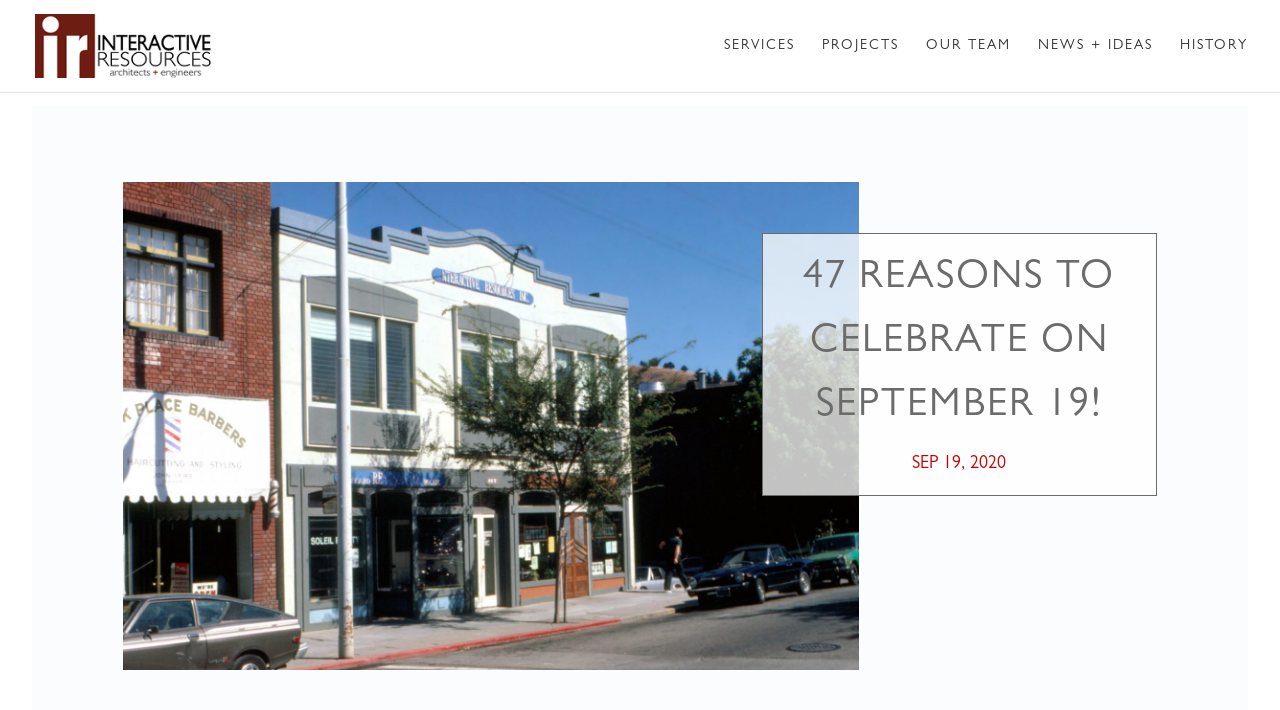

--- FILE ---
content_type: text/css
request_url: https://www.intres.com/wp-content/et-cache/global/et-divi-customizer-global.min.css?ver=1767223128
body_size: 3660
content:
body,.et_pb_column_1_2 .et_quote_content blockquote cite,.et_pb_column_1_2 .et_link_content a.et_link_main_url,.et_pb_column_1_3 .et_quote_content blockquote cite,.et_pb_column_3_8 .et_quote_content blockquote cite,.et_pb_column_1_4 .et_quote_content blockquote cite,.et_pb_blog_grid .et_quote_content blockquote cite,.et_pb_column_1_3 .et_link_content a.et_link_main_url,.et_pb_column_3_8 .et_link_content a.et_link_main_url,.et_pb_column_1_4 .et_link_content a.et_link_main_url,.et_pb_blog_grid .et_link_content a.et_link_main_url,body .et_pb_bg_layout_light .et_pb_post p,body .et_pb_bg_layout_dark .et_pb_post p{font-size:18px}.et_pb_slide_content,.et_pb_best_value{font-size:20px}body{color:#231f20}h1,h2,h3,h4,h5,h6{color:#231f20}#et_search_icon:hover,.mobile_menu_bar:before,.mobile_menu_bar:after,.et_toggle_slide_menu:after,.et-social-icon a:hover,.et_pb_sum,.et_pb_pricing li a,.et_pb_pricing_table_button,.et_overlay:before,.entry-summary p.price ins,.et_pb_member_social_links a:hover,.et_pb_widget li a:hover,.et_pb_filterable_portfolio .et_pb_portfolio_filters li a.active,.et_pb_filterable_portfolio .et_pb_portofolio_pagination ul li a.active,.et_pb_gallery .et_pb_gallery_pagination ul li a.active,.wp-pagenavi span.current,.wp-pagenavi a:hover,.nav-single a,.tagged_as a,.posted_in a{color:#dee8f8}.et_pb_contact_submit,.et_password_protected_form .et_submit_button,.et_pb_bg_layout_light .et_pb_newsletter_button,.comment-reply-link,.form-submit .et_pb_button,.et_pb_bg_layout_light .et_pb_promo_button,.et_pb_bg_layout_light .et_pb_more_button,.et_pb_contact p input[type="checkbox"]:checked+label i:before,.et_pb_bg_layout_light.et_pb_module.et_pb_button{color:#dee8f8}.footer-widget h4{color:#dee8f8}.et-search-form,.nav li ul,.et_mobile_menu,.footer-widget li:before,.et_pb_pricing li:before,blockquote{border-color:#dee8f8}.et_pb_counter_amount,.et_pb_featured_table .et_pb_pricing_heading,.et_quote_content,.et_link_content,.et_audio_content,.et_pb_post_slider.et_pb_bg_layout_dark,.et_slide_in_menu_container,.et_pb_contact p input[type="radio"]:checked+label i:before{background-color:#dee8f8}a{color:#ca0000}.et_secondary_nav_enabled #page-container #top-header{background-color:#dee8f8!important}#et-secondary-nav li ul{background-color:#dee8f8}.et_header_style_centered .mobile_nav .select_page,.et_header_style_split .mobile_nav .select_page,.et_nav_text_color_light #top-menu>li>a,.et_nav_text_color_dark #top-menu>li>a,#top-menu a,.et_mobile_menu li a,.et_nav_text_color_light .et_mobile_menu li a,.et_nav_text_color_dark .et_mobile_menu li a,#et_search_icon:before,.et_search_form_container input,span.et_close_search_field:after,#et-top-navigation .et-cart-info{color:#333333}.et_search_form_container input::-moz-placeholder{color:#333333}.et_search_form_container input::-webkit-input-placeholder{color:#333333}.et_search_form_container input:-ms-input-placeholder{color:#333333}#top-menu li a,.et_search_form_container input{font-weight:normal;font-style:normal;text-transform:uppercase;text-decoration:none;letter-spacing:2px}.et_search_form_container input::-moz-placeholder{font-weight:normal;font-style:normal;text-transform:uppercase;text-decoration:none;letter-spacing:2px}.et_search_form_container input::-webkit-input-placeholder{font-weight:normal;font-style:normal;text-transform:uppercase;text-decoration:none;letter-spacing:2px}.et_search_form_container input:-ms-input-placeholder{font-weight:normal;font-style:normal;text-transform:uppercase;text-decoration:none;letter-spacing:2px}#top-menu li.current-menu-ancestor>a,#top-menu li.current-menu-item>a,#top-menu li.current_page_item>a{color:#ca0000}#main-footer .footer-widget h4,#main-footer .widget_block h1,#main-footer .widget_block h2,#main-footer .widget_block h3,#main-footer .widget_block h4,#main-footer .widget_block h5,#main-footer .widget_block h6{color:#dee8f8}.footer-widget li:before{border-color:#dee8f8}#footer-widgets .footer-widget li:before{top:12.3px}#footer-bottom{background-color:#231f20}#footer-info,#footer-info a{color:#dee8f8}#footer-info,#footer-info a{font-weight:normal;font-style:normal;text-transform:uppercase;text-decoration:none}#footer-info{font-size:12px}#footer-bottom .et-social-icon a{color:#dee8f8}h1,h2,h3,h4,h5,h6,.et_quote_content blockquote p,.et_pb_slide_description .et_pb_slide_title{letter-spacing:1px;line-height:1.1em}@media only screen and (min-width:981px){.et_header_style_left #et-top-navigation,.et_header_style_split #et-top-navigation{padding:39px 0 0 0}.et_header_style_left #et-top-navigation nav>ul>li>a,.et_header_style_split #et-top-navigation nav>ul>li>a{padding-bottom:39px}.et_header_style_split .centered-inline-logo-wrap{width:78px;margin:-78px 0}.et_header_style_split .centered-inline-logo-wrap #logo{max-height:78px}.et_pb_svg_logo.et_header_style_split .centered-inline-logo-wrap #logo{height:78px}.et_header_style_centered #top-menu>li>a{padding-bottom:14px}.et_header_style_slide #et-top-navigation,.et_header_style_fullscreen #et-top-navigation{padding:30px 0 30px 0!important}.et_header_style_centered #main-header .logo_container{height:78px}#logo{max-height:70%}.et_pb_svg_logo #logo{height:70%}.et_fixed_nav #page-container .et-fixed-header#top-header{background-color:#dee8f8!important}.et_fixed_nav #page-container .et-fixed-header#top-header #et-secondary-nav li ul{background-color:#dee8f8}.et-fixed-header #top-menu a,.et-fixed-header #et_search_icon:before,.et-fixed-header #et_top_search .et-search-form input,.et-fixed-header .et_search_form_container input,.et-fixed-header .et_close_search_field:after,.et-fixed-header #et-top-navigation .et-cart-info{color:#333333!important}.et-fixed-header .et_search_form_container input::-moz-placeholder{color:#333333!important}.et-fixed-header .et_search_form_container input::-webkit-input-placeholder{color:#333333!important}.et-fixed-header .et_search_form_container input:-ms-input-placeholder{color:#333333!important}.et-fixed-header #top-menu li.current-menu-ancestor>a,.et-fixed-header #top-menu li.current-menu-item>a,.et-fixed-header #top-menu li.current_page_item>a{color:#dee8f8!important}.et-fixed-header#top-header a{color:#333333}}@media only screen and (min-width:1350px){.et_pb_row{padding:27px 0}.et_pb_section{padding:54px 0}.single.et_pb_pagebuilder_layout.et_full_width_page .et_post_meta_wrapper{padding-top:81px}.et_pb_fullwidth_section{padding:0}}h1,h1.et_pb_contact_main_title,.et_pb_title_container h1{font-size:48px}h2,.product .related h2,.et_pb_column_1_2 .et_quote_content blockquote p{font-size:41px}h3{font-size:35px}h4,.et_pb_circle_counter h3,.et_pb_number_counter h3,.et_pb_column_1_3 .et_pb_post h2,.et_pb_column_1_4 .et_pb_post h2,.et_pb_blog_grid h2,.et_pb_column_1_3 .et_quote_content blockquote p,.et_pb_column_3_8 .et_quote_content blockquote p,.et_pb_column_1_4 .et_quote_content blockquote p,.et_pb_blog_grid .et_quote_content blockquote p,.et_pb_column_1_3 .et_link_content h2,.et_pb_column_3_8 .et_link_content h2,.et_pb_column_1_4 .et_link_content h2,.et_pb_blog_grid .et_link_content h2,.et_pb_column_1_3 .et_audio_content h2,.et_pb_column_3_8 .et_audio_content h2,.et_pb_column_1_4 .et_audio_content h2,.et_pb_blog_grid .et_audio_content h2,.et_pb_column_3_8 .et_pb_audio_module_content h2,.et_pb_column_1_3 .et_pb_audio_module_content h2,.et_pb_gallery_grid .et_pb_gallery_item h3,.et_pb_portfolio_grid .et_pb_portfolio_item h2,.et_pb_filterable_portfolio_grid .et_pb_portfolio_item h2{font-size:28px}h5{font-size:25px}h6{font-size:22px}.et_pb_slide_description .et_pb_slide_title{font-size:73px}.et_pb_gallery_grid .et_pb_gallery_item h3,.et_pb_portfolio_grid .et_pb_portfolio_item h2,.et_pb_filterable_portfolio_grid .et_pb_portfolio_item h2,.et_pb_column_1_4 .et_pb_audio_module_content h2{font-size:25px}@media only screen and (max-width:980px){.et_header_style_centered .mobile_nav .select_page,.et_header_style_split .mobile_nav .select_page,.et_mobile_menu li a,.mobile_menu_bar:before,.et_nav_text_color_light #top-menu>li>a,.et_nav_text_color_dark #top-menu>li>a,#top-menu a,.et_mobile_menu li a,#et_search_icon:before,#et_top_search .et-search-form input,.et_search_form_container input,#et-top-navigation .et-cart-info{color:#ca0000}.et_close_search_field:after{color:#ca0000!important}.et_search_form_container input::-moz-placeholder{color:#ca0000}.et_search_form_container input::-webkit-input-placeholder{color:#ca0000}.et_search_form_container input:-ms-input-placeholder{color:#ca0000}}	h1,h2,h3,h4,h5,h6{font-family:'GillSans',Helvetica,Arial,Lucida,sans-serif}body,input,textarea,select{font-family:'GillSans',Helvetica,Arial,Lucida,sans-serif}#main-header,#et-top-navigation{font-family:'GillSans',Helvetica,Arial,Lucida,sans-serif}body #page-container #sidebar{width:30%}body #page-container #left-area{width:70%}.et_right_sidebar #main-content .container:before{right:30%!important}.et_left_sidebar #main-content .container:before{left:30%!important}#searchform{width:40%;float:left}#headersearch{border:1px solid #ccc;background-color:#eee;font-size:.9em}.et_pb_gallery_caption{line-height:1em!important}.et_pb_no_thumb{margin-top:15%!important}.project-contents ul{list-style:disc!important}.project-contents ul li{margin:1.2em!important}.swiper.imagegallery{margin-top:2em!important}.team .container{width:85%;max-width:85%;margin-top:52px}.team .container img{width:100%;border-color:#C1B39E;box-shadow:0px 6px 12px -6px rgba(0,0,0,0.3)}.team{font-family:'GillSans';font-size:1.2em}.team .about,.team .contacts,.team .education,.team .certifications,.team .qualifications,.team img{margin-bottom:3vh}.team .backlink{margin-top:-10px}.team .backlink a{font-size:2.5rem}.team p{margin-bottom:0}.team a{color:#ca0000}.team a:hover{color:#ca0000}.team h3{text-transform:uppercase;font-size:1.5rem;margin-bottom:0;padding-bottom:0}.team-area{padding:54px 0}.team-area .container{width:84%;max-width:100%}.team-area img{width:100%!important;border-color:#C1B39E;box-shadow:0px 6px 12px -6px rgba(0,0,0,0.3)}.team-area .person{margin-bottom:2vh}.team-area .person .overlay{z-index:1}.et-menu .menu-item-has-children>a::after,.et-menu li li.menu-item-has-children>a::after{content:"\4c"!important;color:#ca0000!important;top:auto!important}.et-menu li li.menu-item-has-children>a::after{top:auto!important}#menu-projectfilterdummy li ul.sub-menu a{font-size:90%!important}.inner-card{text-align:center;padding-left:1vh;padding-right:1vh;font-family:'Gill Sans'}.single-projects{margin-bottom:2rem}.team-contents img{width:25%!important}a{text-decoration:none!important}.far{color:#ca0000!important}@media all and (min-width:992px){.dropdown:hover>.dropdown-menu{display:block}.dropdown>.dropdown-toggle:active{pointer-events:none}.dropdown-menu li{position:relative}.dropdown-menu .submenu{display:none;position:absolute;left:100%;top:-7px}.dropdown-menu .submenu-left{right:100%;left:auto}.dropdown-menu>li:hover{background-color:#f1f1f1}.dropdown-menu>li:hover>.submenu{display:block}}@media (max-width:991px){.dropdown-menu .dropdown-menu{margin-left:0.7rem;margin-right:0.7rem;margin-bottom:.5rem}}a.nav-link,a.dropdown-item,.dropdown-menu a.dropdown-toggle{font-family:'GillSans',sans-serif;font-weight:500;text-transform:uppercase;font-size:0.95rem;color:#6B6B6B!important;letter-spacing:3px;text-transform:uppercase}#main_nav a.has-children::after{font-family:ETModules;font-size:16px;position:absolute;right:0;font-weight:800;content:'\4c'!important;color:#ca0000!important;top:auto!important;margin-left:0px!important;border:0!important}#main_nav a.dropdown-item.has-children::after{right:20px}.dropdown-menu li{line-height:2em;padding:0 20px;margin:0;font-size:14px}a.dropdown-item,.dropdown-menu a.dropdown-toggle{font-size:90%!important;color:#6b6b6b!important}.dropdown-menu a.has-children::after{right:10px!important}.dropdown-menu a.dropdown-toggle{display:block;width:100%;padding:var(--bs-dropdown-item-padding-y) var(--bs-dropdown-item-padding-x);clear:both;text-align:inherit;white-space:nowrap;background-color:transparent;border:0}ul.dropdown-menu{padding:20px 0;width:240px;border-radius:0px!important;border:0px;border-top:3px solid #6b6b6b;background-color:#dee8f8!important}.navbar-nav{transform:scale(1);transition:transform 330ms ease-in-out}.navbar-nav:hover{transform:scale(1.1);transition:transform .4s ease-in-out}.navbar-nav a:hover{background-color:rgba(0,0,0,.03);opacity:.7}.single-projects .container{width:85%!important;max-width:100%!important}.single-projects .project a,.team-area .person a{text-transform:uppercase;color:#231f20;font-weight:400;font-size:1.1rem;text-decoration:none}.swiper-button-next,.swiper-button-prev{color:#DEE8F8}.carousel .swiper-slide{width:100%;height:70vh;background-position:50% center;background-size:cover}.imagegallery .swiper-slide{background-position:50% center;background-size:cover}.project-tags a{color:#ca0000;margin-right:.5rem!important}.slide-caption{text-align:center;font-size:.9rem}#lightboxOverlay,#lightbox{z-index:9999999999999999}.et-pb-arrow-next a,.et-pb-arrow-prev a,.et-pb-arrow-next a:before,.et-pb-arrow-next a:before{color:#ca0000!important}#prefooter{width:100%;background:#DEE8F8;padding:10px 0 40px 0}#prefooter a{color:#ca0000!important}#prefooter .content{margin-top:0px;margin-bottom:0px;width:100%;max-width:100%;margin:auto}#prefooter .leftcol{width:100%;float:left;position:relative;z-index:2;min-height:1px;text-align:left;font-family:'GillSans',sans-serif;text-transform:uppercase;font-size:1rem;letter-spacing:2px}#prefooter .rightcol{width:100%;float:left;position:relative}#prefooter ul.socials{list-style-type:none;margin:0;padding:0;text-align:center;line-height:26px}#prefooter ul.socials li{display:inline-block;margin-bottom:8px;position:relative}#prefooter ul.socials li span{display:none}#prefooter ul.socials li a::before{color:#ca0000;font-size:0.9rem;line-height:1.8rem;height:1.8rem;width:1.8rem;display:block;transition:color .3s;position:relative;z-index:10;font-family:ETModules;font-weight:400}#prefooter ul.socials li.facebook a::before{content:"\e093"}#prefooter ul.socials li.linkedin a::before{content:"\e09d"}#prefooter .leftcol{background:#DEE8F8}#prefooter .rightcol{background:#DEE8F8}@media (min-width:981px){#prefooter .leftcol{width:66.667%}#prefooter .rightcol{width:33.3333%}}#main-footer{background-color:#222!important}#footer-bottom{background-color:#231f20!important;padding:15px 0 5px!important}#footer-bottom .container{width:1140px;max-width:100%}#footer-info,#footer-info a{font-size:12px!important;color:#dee8f8!important;padding-bottom:10px!important}.d-flex{display:flex!important}.w-100{width:100%!important}#intresproject{margin-top:2vh}#intresproject .carousel .swiper-slide{height:100%!important}#intresproject .desc{margin-top:8vh}.et-fixed-header #top-menu li.current-menu-ancestor>a,.et-fixed-header #top-menu li.current-menu-item>a,.et-fixed-header #top-menu li.current_page_item>a{color:#ca0000!important}#main_nav a.has-children::after{margin-top:-1px!important;right:-10px}.inner-card a{clear:both;display:block;font-family:'GillSans';font-size:.9rem}.single-projects .project,.team-area .person{padding:0px;margin-top:1em}.single-projects .project .inner-card img{width:100%}span.overlay{text-align:center;position:absolute;background:#fff;height:100%;top:0;left:0;width:100%;opacity:0.8;display:none}span.title{margin:0;position:absolute;top:50%;transform:translateY(-50%);left:0;padding:20px;width:100%}

--- FILE ---
content_type: text/css
request_url: https://www.intres.com/wp-content/et-cache/9104/et-core-unified-tb-10279-deferred-9104.min.css?ver=1767307936
body_size: 5766
content:
@font-face{font-family:"GillSans";font-display:swap;src:url("https://www.intres.com/wp-content/uploads/et-fonts/Gill-Sans.otf") format("opentype")}.et_pb_section_0_tb_body.et_pb_section{margin-top:2vh;margin-right:2.5vw;margin-left:2.5vw;background-color:rgba(222,232,248,0.15)!important}.et_pb_row_0_tb_body,body #page-container .et-db #et-boc .et-l .et_pb_row_0_tb_body.et_pb_row,body.et_pb_pagebuilder_layout.single #page-container #et-boc .et-l .et_pb_row_0_tb_body.et_pb_row,body.et_pb_pagebuilder_layout.single.et_full_width_page #page-container #et-boc .et-l .et_pb_row_0_tb_body.et_pb_row{width:85%;max-width:100%}.et_pb_section .et_pb_post_title_0_tb_body.et_pb_post_title{margin-right:-10vw!important}.et_pb_post_title_0_tb_body .et_pb_title_featured_container img{height:auto;max-height:none}.et_pb_post_title_1_tb_body .et_pb_title_container h1.entry-title,.et_pb_post_title_1_tb_body .et_pb_title_container h2.entry-title,.et_pb_post_title_1_tb_body .et_pb_title_container h3.entry-title,.et_pb_post_title_1_tb_body .et_pb_title_container h4.entry-title,.et_pb_post_title_1_tb_body .et_pb_title_container h5.entry-title,.et_pb_post_title_1_tb_body .et_pb_title_container h6.entry-title{text-transform:uppercase;font-size:2.5rem;color:#6B6B6B!important;letter-spacing:2px;line-height:1.6em;text-align:center}.et_pb_post_title_1_tb_body .et_pb_title_container .et_pb_title_meta_container,.et_pb_post_title_1_tb_body .et_pb_title_container .et_pb_title_meta_container a{text-transform:uppercase;color:#CA0000!important;text-align:center}.et_pb_post_title_1_tb_body,.et_pb_post_title_1_tb_body.et_pb_featured_bg{background-color:rgba(255,255,255,0.76)}.et_pb_post_title_1_tb_body.et_pb_featured_bg,.et_pb_post_title_1_tb_body{border-width:1px;border-color:#6B6B6B}.et_pb_section .et_pb_post_title_1_tb_body.et_pb_post_title{margin-top:4vw!important;padding-top:2vh!important;padding-right:3vw!important;padding-bottom:2vh!important;padding-left:3vw!important}.et_pb_row_1_tb_body,body #page-container .et-db #et-boc .et-l .et_pb_row_1_tb_body.et_pb_row,body.et_pb_pagebuilder_layout.single #page-container #et-boc .et-l .et_pb_row_1_tb_body.et_pb_row,body.et_pb_pagebuilder_layout.single.et_full_width_page #page-container #et-boc .et-l .et_pb_row_1_tb_body.et_pb_row{width:90%;max-width:100%}.et_pb_post_content_0_tb_body{background-color:#FFFFFF;padding-top:3vh}.et_pb_text_0_tb_body{text-transform:uppercase;padding-bottom:0px!important;margin-bottom:0px!important}.et_pb_text_0_tb_body h1{text-align:left}.et_pb_sidebar_0_tb_body.et_pb_widget_area h3:first-of-type,.et_pb_sidebar_0_tb_body.et_pb_widget_area h4:first-of-type,.et_pb_sidebar_0_tb_body.et_pb_widget_area h5:first-of-type,.et_pb_sidebar_0_tb_body.et_pb_widget_area h6:first-of-type,.et_pb_sidebar_0_tb_body.et_pb_widget_area h2:first-of-type,.et_pb_sidebar_0_tb_body.et_pb_widget_area h1:first-of-type,.et_pb_sidebar_0_tb_body.et_pb_widget_area .widget-title,.et_pb_sidebar_0_tb_body.et_pb_widget_area .widgettitle,.et_pb_sidebar_1_tb_body.et_pb_widget_area h3:first-of-type,.et_pb_sidebar_1_tb_body.et_pb_widget_area h4:first-of-type,.et_pb_sidebar_1_tb_body.et_pb_widget_area h5:first-of-type,.et_pb_sidebar_1_tb_body.et_pb_widget_area h6:first-of-type,.et_pb_sidebar_1_tb_body.et_pb_widget_area h2:first-of-type,.et_pb_sidebar_1_tb_body.et_pb_widget_area h1:first-of-type,.et_pb_sidebar_1_tb_body.et_pb_widget_area .widget-title,.et_pb_sidebar_1_tb_body.et_pb_widget_area .widgettitle{text-transform:uppercase;font-size:1.5rem;color:#CA0000!important;letter-spacing:2px;line-height:1.3em;text-align:left}.et_pb_sidebar_0_tb_body{padding-top:2vh;padding-right:2vw;padding-bottom:2vh;padding-left:2vw;width:100%;max-width:100%}.et_pb_sidebar_1_tb_body{padding-top:2vh;padding-bottom:2vh;padding-left:2vw;width:100%;max-width:100%}.et_pb_column_3_tb_body{border-width:1px;border-color:#6B6B6B;padding-top:2vh;padding-right:2vw}.et_pb_row_0_tb_body.et_pb_row,.et_pb_sidebar_0_tb_body.et_pb_module,.et_pb_sidebar_1_tb_body.et_pb_module{margin-left:auto!important;margin-right:auto!important}.et_pb_row_1_tb_body.et_pb_row{padding-left:4vw!important;margin-left:auto!important;margin-right:auto!important;padding-left:4vw}@media only screen and (max-width:980px){.et_pb_section_0_tb_body.et_pb_section{margin-right:auto;margin-left:auto}.et_pb_section .et_pb_post_title_0_tb_body.et_pb_post_title{margin-right:auto!important}.et_pb_post_title_1_tb_body .et_pb_title_container h1.entry-title,.et_pb_post_title_1_tb_body .et_pb_title_container h2.entry-title,.et_pb_post_title_1_tb_body .et_pb_title_container h3.entry-title,.et_pb_post_title_1_tb_body .et_pb_title_container h4.entry-title,.et_pb_post_title_1_tb_body .et_pb_title_container h5.entry-title,.et_pb_post_title_1_tb_body .et_pb_title_container h6.entry-title{font-size:2.5rem;line-height:1.6em}.et_pb_section .et_pb_post_title_1_tb_body.et_pb_post_title{margin-top:auto!important}.et_pb_column_3_tb_body{padding-right:0px;padding-left:0px}}@media only screen and (max-width:767px){.et_pb_section_0_tb_body.et_pb_section{margin-right:auto;margin-left:auto}.et_pb_section .et_pb_post_title_0_tb_body.et_pb_post_title{margin-right:auto!important}.et_pb_post_title_1_tb_body .et_pb_title_container h1.entry-title,.et_pb_post_title_1_tb_body .et_pb_title_container h2.entry-title,.et_pb_post_title_1_tb_body .et_pb_title_container h3.entry-title,.et_pb_post_title_1_tb_body .et_pb_title_container h4.entry-title,.et_pb_post_title_1_tb_body .et_pb_title_container h5.entry-title,.et_pb_post_title_1_tb_body .et_pb_title_container h6.entry-title{font-size:1.8rem;line-height:1.5em}.et_pb_section .et_pb_post_title_1_tb_body.et_pb_post_title{margin-top:auto!important}.et_pb_section_1_tb_body.et_pb_section{padding-top:0px}}